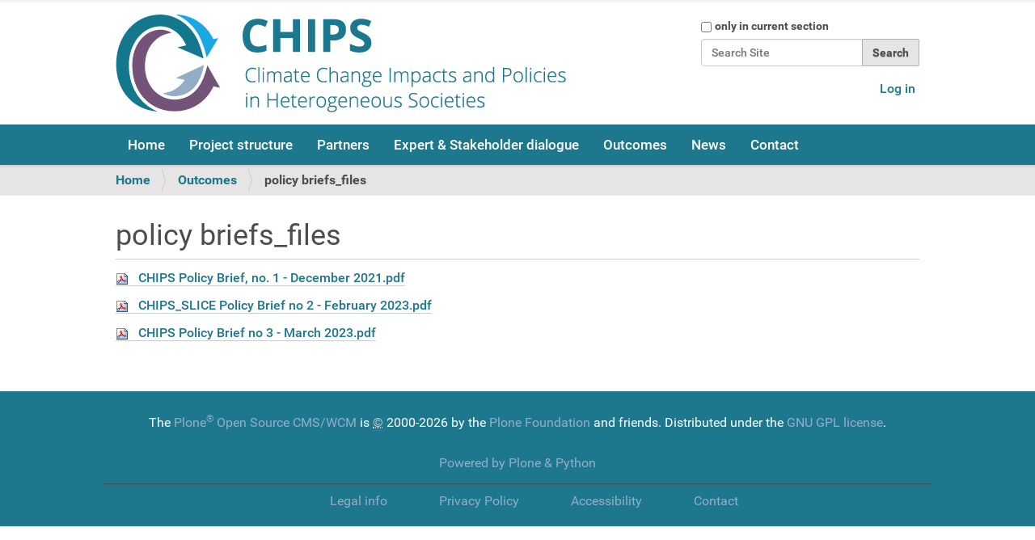

--- FILE ---
content_type: text/html;charset=utf-8
request_url: https://chips-project.org/products/policy-briefs_files
body_size: 16134
content:
<!DOCTYPE html>
<html xmlns="http://www.w3.org/1999/xhtml" lang="en" xml:lang="en">
  <head><meta http-equiv="Content-Type" content="text/html; charset=UTF-8" />
    <title>policy briefs_files — CHIPS</title>
    <link href="/++theme++barcelonetang/assets/img/barceloneta-favicon.ico" rel="shortcut icon" type="image/x-icon" />
    <link href="/++theme++barcelonetang/assets/img/barceloneta-apple-touch-icon.png" rel="apple-touch-icon" />
    <link href="/++theme++barcelonetang/assets/img/barceloneta-apple-touch-icon-144x144-precomposed.png" rel="apple-touch-icon-precomposed" sizes="144x144" />
    <link href="/++theme++barcelonetang/assets/img/barceloneta-apple-touch-icon-114x114-precomposed.png" rel="apple-touch-icon-precomposed" sizes="114x114" />
    <link href="/++theme++barcelonetang/assets/img/barceloneta-apple-touch-icon-72x72-precomposed.png" rel="apple-touch-icon-precomposed" sizes="72x72" />
    <link href="/++theme++barcelonetang/assets/img/barceloneta-apple-touch-icon-57x57-precomposed.png" rel="apple-touch-icon-precomposed" sizes="57x57" />
    <link href="/++theme++barcelonetang/assets/img/barceloneta-apple-touch-icon-precomposed.png" rel="apple-touch-icon-precomposed" />
  <meta content="summary" name="twitter:card" /><meta content="CHIPS" property="og:site_name" /><meta content="policy briefs_files" property="og:title" /><meta content="website" property="og:type" /><meta content="" property="og:description" /><meta content="https://chips-project.org/products/policy-briefs_files" property="og:url" /><meta content="https://chips-project.org/@@site-logo/Logo_Chips_Subline_RGB_72dpi.png" property="og:image" /><meta content="image/png" property="og:image:type" /><meta name="DC.format" content="text/plain" /><meta name="DC.type" content="Folder" /><meta name="DC.date.valid_range" content="2023/04/14 - " /><meta name="DC.date.modified" content="2023-04-14T18:21:59+01:00" /><meta name="DC.date.created" content="2023-04-14T18:20:01+01:00" /><meta name="DC.language" content="en" /><meta name="viewport" content="width=device-width, initial-scale=1.0" /><meta name="generator" content="Plone - http://plone.com" /><link rel="stylesheet" href="https://chips-project.org/++plone++production/++unique++2020-05-25T12:18:24.060596/default.css" data-bundle="production" /><link rel="stylesheet" href="https://chips-project.org/++plone++static/++unique++2019-11-14%2015%3A36%3A21.154973/collective-behavior-banner-compiled.css" data-bundle="collective-behavior-banner" /><link rel="stylesheet" href="https://chips-project.org//++theme++barcelonetang-custom/custom.css" data-bundle="diazo" /><link rel="canonical" href="https://chips-project.org/products/policy-briefs_files" /><link rel="search" href="https://chips-project.org/@@search" title="Search this site" /><script>PORTAL_URL = 'https://chips-project.org';</script><script type="text/javascript" src="https://chips-project.org/++plone++production/++unique++2020-05-25T12:18:24.060596/default.js" data-bundle="production"></script><script type="text/javascript" src="https://chips-project.org/++plone++static/++unique++2019-11-14%2015%3A36%3A21.154973/responsiveslides-min-compiled.js" data-bundle="collective-behavior-banner"></script><link href="https://chips-project.org/++theme++barcelonetang/assets/css/barceloneta.css?v=0.5" type="text/css" rel="stylesheet" /><link href="https://chips-project.org/++theme++barcelonetang/assets/css/theme.css?v=0.5" type="text/css" rel="stylesheet" /><link href="https://chips-project.org/++theme++barcelonetang/assets/css/blue.css?v=0.5" type="text/css" rel="stylesheet" /><link rel="stylesheet" href="https://chips-project.org//++theme++barcelonetang-custom/custom.css" data-bundle="diazo" /></head>
  <body id="visual-portal-wrapper" class="frontend icons-on portaltype-folder section-products site-portal subsection-policy-briefs_files template-listing_view thumbs-on userrole-anonymous viewpermission-view" dir="ltr" data-i18ncatalogurl="https://chips-project.org/plonejsi18n" data-view-url="https://chips-project.org/products/policy-briefs_files" data-pat-plone-modal="{&quot;actionOptions&quot;: {&quot;displayInModal&quot;: false}}" data-portal-url="https://chips-project.org" data-pat-pickadate="{&quot;date&quot;: {&quot;selectYears&quot;: 200}, &quot;time&quot;: {&quot;interval&quot;: 5 } }" data-base-url="https://chips-project.org/products/policy-briefs_files"><div id="main-wrapper">
      <div class="outer-wrapper">
        <div class="site-info">
          <div class="container">
            <div class="row">
              <div class="col-xs-12">
                <ul>
                  
                  
                </ul>
              </div>
              <!--
              <div class="col-xs-12 col-sm-6">
                <div class="slogan pull-right">Lorem ipsum</div>
              </div>
              -->
            </div>
          </div>
        </div>
        <header id="content-header">
          <div class="container">
            
      
  


<div id="portal-header">
    <a id="portal-logo" title="Test Portal" href="https://chips-project.org">
    <img src="https://chips-project.org/@@site-logo/Logo_Chips_Subline_RGB_72dpi.png" alt="CHIPS" title="CHIPS" /></a>

<div id="portal-searchbox">

    <form id="searchGadget_form" action="https://chips-project.org/@@search" role="search" data-pat-livesearch="ajaxUrl:https://chips-project.org/@@ajax-search" class="pat-livesearch">

        <div class="LSBox">
        <label class="hiddenStructure" for="searchGadget">Search Site</label>
             
        <div class="searchSection">
            <input id="searchbox_currentfolder_only" class="noborder" type="checkbox" name="path" value="/portal/products/policy-briefs_files" />
            <label for="searchbox_currentfolder_only" style="cursor: pointer">only in current section</label>
        </div>
             
        <input name="SearchableText" type="text" size="18" id="searchGadget" title="Search Site" placeholder="Search Site" class="searchField" />

        <input class="searchButton" type="submit" value="Search" />

         </div>
    </form>

    <div id="portal-advanced-search" class="hiddenStructure">
        <a href="https://chips-project.org/@@search">Advanced Search…</a>
    </div>

</div>

<div id="portal-anontools">
  <ul>
    <li>
      
          <a title="Log in" data-pat-plone-modal="{&quot;prependContent&quot;: &quot;.portalMessage&quot;, &quot;title&quot;: &quot;Log in&quot;, &quot;width&quot;: &quot;26em&quot;, &quot;actionOptions&quot;: {&quot;redirectOnResponse&quot;: true}}" id="personaltools-login" href="https://chips-project.org/login" class="pat-plone-modal">Log in</a>
      
    </li>
  </ul>
</div>




</div>

    
            
          </div>
        </header>
        <div id="mainnavigation-wrapper">
          <div id="mainnavigation">

  <nav class="plone-navbar pat-navigationmarker" id="portal-globalnav-wrapper">
    <div class="container">
      <div class="plone-navbar-header">
        <button type="button" class="plone-navbar-toggle" data-toggle="collapse" data-target="#portal-globalnav-collapse">
          <span class="sr-only">Toggle navigation</span>
          <span class="icon-bar"></span>
          <span class="icon-bar"></span>
          <span class="icon-bar"></span>
        </button>
      </div>

      <div class="plone-collapse plone-navbar-collapse" id="portal-globalnav-collapse">
        <ul class="plone-nav plone-navbar-nav" id="portal-globalnav">
          <li class="index_html"><a href="https://chips-project.org" class="state-None">Home</a></li><li class="structure"><a href="https://chips-project.org/structure" class="state-published">Project structure</a></li><li class="part"><a href="https://chips-project.org/part" class="state-published">Partners</a></li><li class="expert-stakeholder-dialogue"><a href="https://chips-project.org/expert-stakeholder-dialogue" class="state-published">Expert &amp; Stakeholder dialogue</a></li><li class="products"><a href="https://chips-project.org/products" class="state-published">Outcomes</a></li><li class="news"><a href="https://chips-project.org/news" class="state-published">News</a></li><li class="contact"><a href="https://chips-project.org/contact" class="state-published">Contact</a></li>
        </ul>
      </div>
    </div>
  </nav>


</div>
        </div>
        <div id="banner"></div>
        
        <div id="above-content-wrapper">
            <div id="viewlet-above-content"><nav id="portal-breadcrumbs" class="plone-breadcrumb">
  <div class="container">
    <span id="breadcrumbs-you-are-here" class="hiddenStructure">You are here:</span>
    <ol aria-labelledby="breadcrumbs-you-are-here">
      <li id="breadcrumbs-home">
        <a href="https://chips-project.org">Home</a>
      </li>
      <li id="breadcrumbs-1">
        
          <a href="https://chips-project.org/products">Outcomes</a>
          
        
      </li>
      <li id="breadcrumbs-2">
        
          
          <span id="breadcrumbs-current">policy briefs_files</span>
        
      </li>
    </ol>
  </div>
</nav>
</div>
        </div>
        <div class="container">
          <div class="row">
            <aside id="global_statusmessage">
      

      <div>
      </div>
    </aside>
          </div>
          <main id="main-container" class="row row-offcanvas row-offcanvas-right">
            

    

    <div id="content-container" class="col-xs-12 col-sm-12 col-md-12">
      <div class="row">
        <div class="col-xs-12 col-sm-12">
          <article id="content">

          

          <header>
            <div id="viewlet-above-content-title"><span id="social-tags-body" style="display: none" itemscope="" itemtype="http://schema.org/WebPage">
  <span itemprop="name">policy briefs_files</span>
  <span itemprop="description"></span>
  <span itemprop="url">https://chips-project.org/products/policy-briefs_files</span>
  <span itemprop="image">https://chips-project.org/@@site-logo/Logo_Chips_Subline_RGB_72dpi.png</span>
</span>
</div>
            
              <h1 class="documentFirstHeading">policy briefs_files</h1>

            
            <div id="viewlet-below-content-title">

</div>

            
              

            
          </header>

          <div id="viewlet-above-content-body"></div>
          <div id="content-core">
            


  

  
    
      
        <div class="entries">
          
            
              
                <article class="entry">
                  <header>
                    <span class="summary" title="File">
                      <a href="https://chips-project.org/products/policy-briefs_files/chips-policy-brief-no-1-december-2021.pdf/view" class="contenttype-file state-missing-value url" title="File">
                         <img class="mime-icon" src="/portal/++resource++mimetype.icons/pdf.png" />
                      </a>
                      <a href="https://chips-project.org/products/policy-briefs_files/chips-policy-brief-no-1-december-2021.pdf/view" class="contenttype-file state-missing-value url" title="File">CHIPS Policy Brief, no. 1 - December 2021.pdf</a>
                      
                    </span>
                    
                      <div class="documentByLine">
                        
                        
                      </div>
                    
                  </header>
                  
                </article>
              
            
          
            
              
                <article class="entry">
                  <header>
                    <span class="summary" title="File">
                      <a href="https://chips-project.org/products/policy-briefs_files/chips_slice-policy-brief-no-2-february-2023.pdf/view" class="contenttype-file state-missing-value url" title="File">
                         <img class="mime-icon" src="/portal/++resource++mimetype.icons/pdf.png" />
                      </a>
                      <a href="https://chips-project.org/products/policy-briefs_files/chips_slice-policy-brief-no-2-february-2023.pdf/view" class="contenttype-file state-missing-value url" title="File">CHIPS_SLICE Policy Brief no 2 - February 2023.pdf</a>
                      
                    </span>
                    
                      <div class="documentByLine">
                        
                        
                      </div>
                    
                  </header>
                  
                </article>
              
            
          
            
              
                <article class="entry">
                  <header>
                    <span class="summary" title="File">
                      <a href="https://chips-project.org/products/policy-briefs_files/chips-policy-brief-no-3-march-2023.pdf/view" class="contenttype-file state-missing-value url" title="File">
                         <img class="mime-icon" src="/portal/++resource++mimetype.icons/pdf.png" />
                      </a>
                      <a href="https://chips-project.org/products/policy-briefs_files/chips-policy-brief-no-3-march-2023.pdf/view" class="contenttype-file state-missing-value url" title="File">CHIPS Policy Brief no 3 - March 2023.pdf</a>
                      
                    </span>
                    
                      <div class="documentByLine">
                        
                        
                      </div>
                    
                  </header>
                  
                </article>
              
            
          
        </div>

        

    <!-- Navigation -->


  






      

      
        
      

    
  



          </div>
          <div id="viewlet-below-content-body">



    <div class="visualClear"><!-- --></div>

    <div class="documentActions">
        

        

    </div>

</div>

          
        </article>
        </div>
      </div>
      <footer class="row">
        <div class="col-xs-12 col-sm-12">
          <div id="viewlet-below-content">




</div>
        </div>
      </footer>
    </div>
  
            <div id="column1-container">
            </div>
            <div id="column2-container">
            </div>
          </main><!--/row-->
        </div><!--/container-->
      </div> <!--/outer-wrapper -->
      <footer id="portal-footer-wrapper">
        <div class="container" id="portal-footer">
          <div class="doormat row">
    
    
    
    
  </div>
          <div class="copyright row"><div class="col-xs-12">
      The 
           <a href="http://plone.com">Plone<sup>®</sup> Open Source CMS/WCM</a>
       is <abbr title="Copyright">©</abbr> 2000-2026 by the 
           <a href="http://plone.org/foundation">Plone Foundation</a> and friends.

      Distributed under the 
                <a href="http://creativecommons.org/licenses/GPL/2.0/">GNU GPL license</a>.
    </div></div>
          <div class="colophon row"><div class="col-xs-12">
      <a href="http://plone.com" target="_blank" title="This site was built using the Plone Open Source CMS/WCM.">Powered by Plone &amp; Python</a>
    </div></div>
          <div class="site-actions row"><div class="col-xs-12"><ul class="actions-site_actions">
      
        <li class="portletItem">
          <a href="https://chips-project.org/leginfo">

            <span>Legal info</span>

            

          </a>
        </li>
      
        <li class="portletItem">
          <a href="https://chips-project.org/ppol">

            <span>Privacy Policy</span>

            

          </a>
        </li>
      
        <li class="portletItem">
          <a href="https://chips-project.org/accessibility-info">

            <span>Accessibility</span>

            

          </a>
        </li>
      
        <li class="portletItem">
          <a href="https://chips-project.org/contact-info" class="pat-plone-modal" data-pat-plone-modal="{}">

            <span>Contact</span>

            

          </a>
        </li>
      
    </ul></div></div>
        </div>
      </footer>
    </div></body>
</html>

--- FILE ---
content_type: text/css; charset=utf-8
request_url: https://chips-project.org//++theme++barcelonetang-custom/custom.css
body_size: 2349
content:
/* Add your theme customizations */

a:link {
    color: #1E788D; /* Blau - Schriftzug */
}

a:visited {
    color: #745379; /* Violett - Pfeil */
}

a:hover {
    color: #94ACC6; /* Seichtesblau - Pfeil */
}

body {
    background-color: #FFFFFF;
    font-size:12pt;
}

ol > li {
    margin-bottom:10px;
}

ol > li > ol > li{
    margin-bottom:5px;
}

p {
    margin-bottom:20px;
}

table {
    border:0 hidden;
    overflow: hidden; /* auto, scroll, visible, hidden */
    table-layout: fixed;
    text-overflow: clip; /* ellipsis, 'string', initial, inherit */
    white-space: normal; /* normal, nowrap, pre, pre-wrap, pre-line */
}

table > tbody > tr > td {
    border:0 hidden;
    vertical-align: middle;
}

td {
    padding:20px;
    text-align: inherit;
}

tr:hover {
    background-color: #f5f5f5;
}

ul > li {
    margin-bottom:10px;
}

ul > li > ul > li{
    margin-bottom:5px;
}

.container {
    width: 80%;
}

.capz {
    color: #A9A9A9;
    text-align: center;
    margin: 5px auto 20px auto;
}

.documentFirstHeading {
    margin: 10px 0;
}
 
.imgz {
    display: block;
    text-align: center;
    width: 100%;
}

.navTreeItem {
    margin-top:0;
    margin-bottom:0;
}

.plone-breadcrumb ol a {
  color: #1E788D;
  font-weight: bold;
}

.plone-breadcrumb ol > li {
    font-weight: bold;
}

.plone-nav > li > a:hover {
    background-color: #745379;
}

.plone-navbar {
    background-color: #1E788D;
}

.plone-navbar-nav > li {
    margin-bottom:0;
}

.plone-toolbar-top-default .container {
    width: 80%;
}

.portlet .portletContent {
   font-size:12pt; 
}

.principal {
    background: none;
    margin-top: -20px;
    margin-bottom: 20px;
    padding: 50px 0;
}

.trz {
    text-align: center;
}

#con{
    display: flex;
    justify-content: flex-start;
}

#conz{
  display: flex;
  align-items: baseline;
  align-content: space-around;
  justify-content: space-around;
}

#portal-anontools {
    clear: right;
    float: right;
    margin: 5px 5px auto auto;
}

#portal-footer-wrapper {
    background-color: #1E788D;
    color: #FFFFFF;
}

#portal-footer-wrapper a {
    color: #94ACC6;
}

#software {
    border: 1px solid;
    border-collapse: collapse;
    table-layout: auto;
    width: auto;
}

#software td, th {
    padding: 10px;
    border-top: 1px solid;
    border-bottom: 1px solid;
    vertical-align: top;
}

--- FILE ---
content_type: text/css; charset=utf-8
request_url: https://chips-project.org/++theme++barcelonetang/assets/css/theme.css?v=0.5
body_size: 4137
content:
pre #spirit_plone_theming_diazo_snippets{white-space:nowrap}img{max-width:100%}.dropdown-menu{border:none;border-radius:0;margin-top:0;padding:0}#portal-searchbox{position:relative;z-index:100}#portal-searchbox .pat-livesearch{min-width:269px}#portal-footer-wrapper .pat-livesearch{min-width:0}body.boxed{background-attachment:fixed;background-position:center}body.boxed #main-wrapper{border:1px solid #eee;box-shadow:0 0 5px rgba(0,0,0,0.1);margin:0 auto;max-width:100%}@media (min-width:768px){body.boxed #main-wrapper{width:750px}}@media (min-width:992px){body.boxed #main-wrapper{width:970px}}@media (min-width:1200px){body.boxed #main-wrapper{width:1170px}}@media (min-width:888px){body.boxed.plone-toolbar-left-expanded #main-wrapper{width:750px}}@media (min-width:1112px){body.boxed.plone-toolbar-left-expanded #main-wrapper{width:970px}}@media (min-width:1320px){body.boxed.plone-toolbar-left-expanded #main-wrapper{width:1170px}}@media (min-width:828px){body.boxed.plone-toolbar-left-default #main-wrapper{width:750px}}@media (min-width:1052px){body.boxed.plone-toolbar-left-default #main-wrapper{width:970px}}@media (min-width:1260px){body.boxed.plone-toolbar-left-default #main-wrapper{width:1170px}}#portal-footer-wrapper{padding:0;text-align:inherit}#portal-footer{font-weight:400}#portal-footer p{border:none;margin-bottom:14px;padding-bottom:0}#portal-footer p:last-child{margin-bottom:0}#portal-footer>.row{margin-top:14px;padding-top:14px}#portal-footer>.row:first-child{padding-top:0;margin-top:0}#portal-footer .colophon,#portal-footer .copyright,#portal-footer .site-actions{text-align:center}#portal-footer .row+.site-actions{border-top:1px solid #4d4d4d}#portal-footer .site-actions{padding-top:0;padding-bottom:0;margin-bottom:0}#portal-footer .site-actions ul{list-style:none;margin:0}#portal-footer .site-actions ul li{display:inline-block;padding:10px 30px}.mosaic-grid-row-margin{margin-bottom:2em;margin-top:2em}.mosaic-grid-row-dark,.mosaic-grid-row-primary,.mosaic-grid-row-gray-light{padding:15px 0}.mosaic-grid-row-pattern{background-image:url('../img/pattern.png')}.container-full{padding-left:15px;padding-right:15px}body:not(.boxed) #content-container.col-md-12 .mosaic-grid-row-full{width:100vw;left:50%;right:50%;margin-left:-50vw;margin-right:-50vw}body:not(.boxed) #content-container.col-md-12 .mosaic-grid-row-full .container-full{margin-left:auto;margin-right:auto;width:100%}@media (min-width:768px){body:not(.boxed) #content-container.col-md-12 .mosaic-grid-row-full .container-full{width:750px}}@media (min-width:992px){body:not(.boxed) #content-container.col-md-12 .mosaic-grid-row-full .container-full{width:970px}}@media (min-width:1200px){body:not(.boxed) #content-container.col-md-12 .mosaic-grid-row-full .container-full{width:1170px}}@media (min-width:888px){body:not(.boxed).plone-toolbar-left-expanded #content-container.col-md-12 .mosaic-grid-row-full .container-full{width:750px}}@media (min-width:1112px){body:not(.boxed).plone-toolbar-left-expanded #content-container.col-md-12 .mosaic-grid-row-full .container-full{width:970px}}@media (min-width:1320px){body:not(.boxed).plone-toolbar-left-expanded #content-container.col-md-12 .mosaic-grid-row-full .container-full{width:1170px}}@media (min-width:828px){body:not(.boxed).plone-toolbar-left-default #content-container.col-md-12 .mosaic-grid-row-full .container-full{width:750px}}@media (min-width:1052px){body:not(.boxed).plone-toolbar-left-default #content-container.col-md-12 .mosaic-grid-row-full .container-full{width:970px}}@media (min-width:1260px){body:not(.boxed).plone-toolbar-left-default #content-container.col-md-12 .mosaic-grid-row-full .container-full{width:1170px}}#banner{margin-top:-20px;margin-bottom:20px}#banner img{width:100%}.site-info{background-color:#fdfdfd;border-top:solid 1px #f0f0f0;border-bottom:solid 1px #f0f0f0}.site-info ul{font-weight:normal;list-style:none;margin:0;padding-left:0}.site-info ul li{display:inline-block;margin-right:1em;padding:.5ex 0}.site-info .slogan{padding:.5ex 0}.site-info .slogan *{margin:0}#content-header .slogan{margin-bottom:15px}#content-header .slogan *{margin:0}

--- FILE ---
content_type: text/css; charset=utf-8
request_url: https://chips-project.org/++theme++barcelonetang/assets/css/blue.css?v=0.5
body_size: 18369
content:
body{color:#4d4d4d;background-color:#fafafa}a{color:#007bb1}a:hover,a:focus{color:#004665}hr{border-top-color:#ccc}h1,h2,h3,h4,h5,h6{color:inherit}h1 a:hover,h2 a:hover,h3 a:hover,h1 a:focus,h2 a:focus,h3 a:focus{border-bottom-color:#004665}.documentDescription{color:#696969}mark{background-color:#ebd380}.discreet{color:#696969}.documentByLine{color:#696969}.documentFirstHeading{border-bottom-color:#ccc}abbr[title],abbr[data-original-title]{border-bottom-color:#777}code{color:#c7254e;background-color:#f9f2f4}kbd{color:#fff;background-color:#333}pre{color:#4d4d4d;background-color:#f5f5f5;border-color:#ccc}table{background-color:#fff;color:#696969}th{color:#4d4d4d}.listing>thead>tr>th,.listing>tbody>tr>th,.listing>tfoot>tr>th,.listing>thead>tr>td,.listing>tbody>tr>td,.listing>tfoot>tr>td{border-top-color:#e5e5e5}.listing>thead>tr>th{border-bottom-color:#e5e5e5}.listing>tbody+tbody{border-top-color:#e5e5e5}.listing .listing{background-color:#fafafa}.listing>tbody>tr:nth-child(odd)>td,.listing>tbody>tr:nth-child(odd)>th{background-color:#f6f6f6}@media screen and (max-width:767px){.plone-has-table{border-color:#e5e5e5}.plone-has-table::after{color:#ccc}}table{border-color:#e5e5e5}table>thead>tr>th,table>tbody>tr>th,table>tfoot>tr>th,table>thead>tr>td,table>tbody>tr>td,table>tfoot>tr>td{border-top-color:#e5e5e5}table>thead>tr>th{border-bottom-color:#e5e5e5}table>tbody+tbody{border-top-color:#e5e5e5}table>thead>tr>th,table>tbody>tr>th,table>tfoot>tr>th,table>thead>tr>td,table>tbody>tr>td,table>tfoot>tr>td{border-color:#e5e5e5}table>thead>tr>th,table>thead>tr>td{border-bottom-color:#e5e5e5}legend{color:#4d4d4d;border-bottom-color:#e5e5e5}output{color:#696969}input[type="text"],input[type="number"],input[type="email"],input[type="password"],textarea,select{color:#696969;background-color:#fff;border-color:#ccc}input[type="text"][disabled],input[type="number"][disabled],input[type="email"][disabled],input[type="password"][disabled],textarea[disabled],select[disabled],input[type="text"][readonly],input[type="number"][readonly],input[type="email"][readonly],input[type="password"][readonly],textarea[readonly],select[readonly],fieldset[disabled] input[type="text"],fieldset[disabled] input[type="number"],fieldset[disabled] input[type="email"],fieldset[disabled] input[type="password"],fieldset[disabled] textarea,fieldset[disabled] select{background-color:#e5e5e5}.field.error{background:#fbe8e4;box-shadow:0 0 0 5px #fbe8e4}.field.error>label,.field.error div.error{color:#c4183c}.field.error div.error::before{background-color:#ac493f}.field.error input,.field.error textarea,.field.error select{border-color:#c4183c}.field.error input:focus,.field.error textarea:focus,.field.error select:focus{box-shadow:0 0 8px #f6b2c0}.formHelp{color:#666}.formControls{border-top-color:#ccc;background:#fcfcfd}label .required::after{color:#c4183c}.optionsToggle label{color:#696969}.standalone:hover,.context:hover,.destructive:hover,[type="submit"]:hover,button:hover,.standalone:focus,.context:focus,.destructive:focus,[type="submit"]:focus,button:focus{color:#4d4d4d}.standalone,[type="submit"],button{color:#4d4d4d;background-color:#e5e5e5;border-color:#b2b2b2}.standalone:hover,[type="submit"]:hover,button:hover,.standalone:focus,[type="submit"]:focus,button:focus,.standalone:active,[type="submit"]:active,button:active,.standalone.active,[type="submit"].active,button.active,.open>.dropdown-toggle.standalone,.open>.dropdown-toggle[type="submit"],.open>.dropdown-togglebutton{color:#4d4d4d;background-color:#ccc;border-color:#939393}.standalone:active,[type="submit"]:active,button:active,.standalone.active,[type="submit"].active,button.active,.open>.dropdown-toggle.standalone,.open>.dropdown-toggle[type="submit"],.open>.dropdown-togglebutton{background-image:none}.standalone.disabled,[type="submit"].disabled,button.disabled,.standalone[disabled],[type="submit"][disabled],button[disabled],fieldset[disabled] .standalone,fieldset[disabled] [type="submit"],fieldset[disabled] button,.standalone.disabled:hover,[type="submit"].disabled:hover,button.disabled:hover,.standalone[disabled]:hover,[type="submit"][disabled]:hover,button[disabled]:hover,fieldset[disabled] .standalone:hover,fieldset[disabled] [type="submit"]:hover,fieldset[disabled] button:hover,.standalone.disabled:focus,[type="submit"].disabled:focus,button.disabled:focus,.standalone[disabled]:focus,[type="submit"][disabled]:focus,button[disabled]:focus,fieldset[disabled] .standalone:focus,fieldset[disabled] [type="submit"]:focus,fieldset[disabled] button:focus,.standalone.disabled:active,[type="submit"].disabled:active,button.disabled:active,.standalone[disabled]:active,[type="submit"][disabled]:active,button[disabled]:active,fieldset[disabled] .standalone:active,fieldset[disabled] [type="submit"]:active,fieldset[disabled] button:active,.standalone.disabled.active,[type="submit"].disabled.active,button.disabled.active,.standalone[disabled].active,[type="submit"][disabled].active,button[disabled].active,fieldset[disabled] .standalone.active,fieldset[disabled] [type="submit"].active,fieldset[disabled] button.active{background-color:#e5e5e5;border-color:#b2b2b2}.standalone .badge,[type="submit"] .badge,button .badge{color:#e5e5e5;background-color:#4d4d4d}.context{color:#fff;background-color:#007bb1;border-color:#00587e}.context:hover,.context:focus,.context:active,.context.active,.open>.dropdown-toggle.context{color:#fff;background-color:#00587e;border-color:#002d41}.context:active,.context.active,.open>.dropdown-toggle.context{background-image:none}.context.disabled,.context[disabled],fieldset[disabled] .context,.context.disabled:hover,.context[disabled]:hover,fieldset[disabled] .context:hover,.context.disabled:focus,.context[disabled]:focus,fieldset[disabled] .context:focus,.context.disabled:active,.context[disabled]:active,fieldset[disabled] .context:active,.context.disabled.active,.context[disabled].active,fieldset[disabled] .context.active{background-color:#007bb1;border-color:#00587e}.context .badge{color:#007bb1;background-color:#fff}.destructive{color:#fff;background-color:#bb4f45;border-color:#963f37}.destructive:hover,.destructive:focus,.destructive:active,.destructive.active,.open>.dropdown-toggle.destructive{color:#fff;background-color:#963f37;border-color:#692c26}.destructive:active,.destructive.active,.open>.dropdown-toggle.destructive{background-image:none}.destructive.disabled,.destructive[disabled],fieldset[disabled] .destructive,.destructive.disabled:hover,.destructive[disabled]:hover,fieldset[disabled] .destructive:hover,.destructive.disabled:focus,.destructive[disabled]:focus,fieldset[disabled] .destructive:focus,.destructive.disabled:active,.destructive[disabled]:active,fieldset[disabled] .destructive:active,.destructive.disabled.active,.destructive[disabled].active,fieldset[disabled] .destructive.active{background-color:#bb4f45;border-color:#963f37}.destructive .badge{color:#bb4f45;background-color:#fff}.state-draft{color:#d39105 !important}.state-draft:hover,.state-draft:active,.state-draft:focus{color:#885e03 !important}.state-pending{color:#a5a912 !important}.state-pending:hover,.state-pending:active,.state-pending:focus{color:#62640b !important}.state-private{color:#c4183c !important}.state-private:hover,.state-private:active,.state-private:focus{color:#801027 !important}.state-internal{color:#d39105 !important}.state-internal:hover,.state-internal:active,.state-internal:focus{color:#885e03 !important}.state-internally_published{color:#7924f9 !important}.state-internally_published:hover,.state-internally_published:active,.state-internally_published:focus{color:#5405cc !important}.plone-breadcrumb{background-color:#e6e4e4}.plone-breadcrumb>*>span{color:#777}.plone-breadcrumb ol>li+li::after{color:#e6e4e4}.plone-breadcrumb ol>li+li::before{color:#ccc}.plone-breadcrumb ol a{color:#086ca3}.plone-breadcrumb ol>#breadcrumbs-current{color:#777}.pagination li>a,.pagination li>span{color:#007bb1;background-color:#fff}.pagination li>a:hover,.pagination li>a:focus{color:#004665;background-color:#f2f1f1}.pagination li.active>span{color:#fff;background-color:#007bb1}.pagination li.disabled>span{color:#ccc;background-color:#fcfcfd}.pat-autotoc.autotabs,.autotabs{background:#fff}.pat-autotoc.autotabs .autotoc-nav,.autotabs .autotoc-nav{background:#f2f1f1}.pat-autotoc.autotabs .autotoc-nav a,.autotabs .autotoc-nav a{background:#fcfcfd}.pat-autotoc.autotabs .autotoc-nav a:hover,.autotabs .autotoc-nav a:hover{background:#fff}.pat-autotoc.autotabs .autotoc-nav a.active,.autotabs .autotoc-nav a.active,.pat-autotoc.autotabs .autotoc-nav a.active:hover,.autotabs .autotoc-nav a.active:hover{color:#696969;background:#fff;border-bottom-color:#fff}@media (max-width:767px){.autotabs .autotoc-nav{box-shadow:inset 0 -1px #e5e5e5}.autotabs .autotoc-nav a:not(.active){box-shadow:inset 0 -1px #e5e5e5}}.folder-listing>li::before{color:#a5bfd7}.folder-listing .documentByLine{color:#777}.photoAlbumEntry a{background:#fcfcfd}.alert.status>strong,.portalMessage>strong,.alert.status>dt,.portalMessage>dt{color:rgba(0,0,0,0.5)}.alert.status a,.portalMessage a{color:#005074}.alert.status.alert-success,.portalMessage.alert-success,.alert.status.info,.portalMessage.info{background-color:#aad6ea;border:1px solid #9acee6;color:rgba(0,0,0,0.5)}.alert.status.alert-success>strong,.portalMessage.alert-success>strong,.alert.status.info>strong,.portalMessage.info>strong,.alert.status.alert-success>dt,.portalMessage.alert-success>dt,.alert.status.info>dt,.portalMessage.info>dt{color:rgba(0,0,0,0.67)}.alert.status.alert-success>strong::before,.portalMessage.alert-success>strong::before,.alert.status.info>strong::before,.portalMessage.info>strong::before,.alert.status.alert-success>dt::before,.portalMessage.alert-success>dt::before,.alert.status.info>dt::before,.portalMessage.info>dt::before{background-color:#3e7b91}.alert.status.alert-warning,.portalMessage.alert-warning,.alert.status.warning,.portalMessage.warning{background-color:#ebd380;border:1px solid #e7ca66;color:rgba(0,0,0,0.5)}.alert.status.alert-warning>strong,.portalMessage.alert-warning>strong,.alert.status.warning>strong,.portalMessage.warning>strong,.alert.status.alert-warning>dt,.portalMessage.alert-warning>dt,.alert.status.warning>dt,.portalMessage.warning>dt{color:rgba(0,0,0,0.67)}.alert.status.alert-warning>strong::before,.portalMessage.alert-warning>strong::before,.alert.status.warning>strong::before,.portalMessage.warning>strong::before,.alert.status.alert-warning>dt::before,.portalMessage.alert-warning>dt::before,.alert.status.warning>dt::before,.portalMessage.warning>dt::before{background-color:#bc8d0d}.alert.status.alert-error,.portalMessage.alert-error,.alert.status.error,.portalMessage.error{background-color:#EC9C8D;border:1px solid #eb9484;color:rgba(0,0,0,0.5)}.alert.status.alert-error>strong,.portalMessage.alert-error>strong,.alert.status.error>strong,.portalMessage.error>strong,.alert.status.alert-error>dt,.portalMessage.alert-error>dt,.alert.status.error>dt,.portalMessage.error>dt{color:rgba(0,0,0,0.67)}.alert.status.alert-error>strong::before,.portalMessage.alert-error>strong::before,.alert.status.error>strong::before,.portalMessage.error>strong::before,.alert.status.alert-error>dt::before,.portalMessage.alert-error>dt::before,.alert.status.error>dt::before,.portalMessage.error>dt::before{background-color:#ac493f}.portlet .portletHeader{background:#f2f1f1;color:#696969}.portlet .portletHeader>a{color:#086ca3}.portlet.portletCalendar .portletHeader .calendarPrevious:hover,.portlet.portletCalendar .portletHeader .calendarNext:hover{background:#fff}.portlet .portletContent{background:#fff}.portlet .portletContent>*,.portlet .portletContent>div:not(.portalMessage){color:#696969}.portlet .portletContent>ul>li a{color:#086ca3}.portlet .portletContent>ul .portletItemDetails{color:#696969}.portlet .portletContent>ul li:hover{background:#fcfcfd}.portlet .portletContent>ul li:hover a::before{color:#7099bf}.portlet.portletCalendar table thead{background:#fcfcfd}.portlet.portletCalendar table thead th{color:#696969;font-weight:300}.portlet.portletCalendar table .cal_has_events a:hover{background:#dbecfe;box-shadow:0 0 0 5px #dbecfe}.portlet.portletCalendar table .cal_has_events a::after{color:#a5bfd7}.portlet.portletCalendar table .cal_has_events a:hover::after{color:#7099bf}.portlet.portletCalendar table .cal_next_month.cal_has_events>a,.portlet.portletCalendar table .cal_prev_month.cal_has_events>a{color:#a5bfd7}.portlet.portletCalendar table .cal_next_month.cal_has_events>a::after,.portlet.portletCalendar table .cal_prev_month.cal_has_events>a::after{color:#c8d8e6}.portlet.portletCalendar table .cal_next_month.cal_has_events>a:hover,.portlet.portletCalendar table .cal_prev_month.cal_has_events>a:hover{color:#004665}.portlet.portletCalendar table .cal_next_month.cal_has_events>a:hover::after,.portlet.portletCalendar table .cal_prev_month.cal_has_events>a:hover::after{color:#7099bf}.portlet.portletCalendar table .today>*{background:#e5e5e5;box-shadow:0 0 0 5px #e5e5e5}.portlet .portletFooter{background:#fcfcfd}.portletNavigationTree nav.portletContent>ul>li strong{background:#fcfcfd;color:#696969}.portletNavigationTree .portletContent>ul>li>a{background:#edecec}.portletNavigationTree .portletContent>ul>li>a:hover{background:#fcfcfd}.portletNavigationTree .portletContent>ul>li>a:hover::after{color:#777}.portletNavigationTree .portletContent .navTreeCurrentNode>a{background:#fcfcfd;color:#696969}.portletNavigationTree .portletContent .navTreeCurrentNode>a::after{color:#777}#upgrade-products .configlets li,#install-products .configlets li,#activated-products .configlets li,#broken-products .configlets li{border-top-color:#e5e5e5}#portlet-prefs ul ul li a::before{color:#a5bfd7}.link-category{color:#4d4d4d;background-color:#e5e5e5}.link-category[href]:hover,.link-category[href]:focus{background-color:#ccc}a.link-category:hover,a.link-category:focus{color:#007bb1}.pat-autotoc:not(.autotabs) .autotoc-nav{background-color:#f2f1f1}.pat-autotoc:not(.autotabs) .autotoc-nav .active,.pat-autotoc:not(.autotabs) .autotoc-nav .active:hover{color:#696969}.pat-dropzone .dz-default{background-color:#f2f1f1;border-color:#ccc;color:#696969}.picker__holder{border-color:#ccc}.picker__list-item:hover{background:#f0f0f0;color:#4d4d4d}.picker__list-item--highlighted:hover,.picker--focused .picker__list-item--highlighted{background:#007bb1}li.picker__list-item{color:#696969}.picker__day--infocus:hover,.picker__day--outfocus:hover{background:#f0f0f0}.picker__day--highlighted:hover,.picker__day--highlighted{background:#007bb1}.picker__day--outfocus{color:#ccc}.pat-tablesorter th:hover{color:#007bb1}.tooltips{background:#333;background:rgba(0,0,0,0.9);color:#fafafa}.jqtree-tree .jqtree-element:hover{background:#f0f0f0}.jqtree-tree .jqtree-selected>.jqtree-element{background:#ccc}.dropdown-menu{background-color:#fff;border-color:#ccc;border-color:rgba(0,0,0,0.15)}.dropdown-menu .divider{background-color:#e5e5e5}.dropdown-menu>li>a{color:#4d4d4d}.dropdown-menu>li>a:hover,.dropdown-menu>li>a:focus{color:#404040;background-color:#f5f5f5}.dropdown-menu>.active>a,.dropdown-menu>.active>a:hover,.dropdown-menu>.active>a:focus{color:#004665;background-color:#007bb1}.dropdown-menu>.disabled>a,.dropdown-menu>.disabled>a:hover,.dropdown-menu>.disabled>a:focus{color:#777}.dropdown-menu>.disabled>a:hover,.dropdown-menu>.disabled>a:focus{background-color:transparent}.dropdown-header{color:#777}.plone-nav>li>a{color:white}.plone-nav>li>a:hover,.plone-nav>li>a:focus{background-color:#7099bf}.plone-navbar{background-color:#007bb1;color:white}.plone-navbar-toggle{background-color:transparent}.plone-navbar-toggle:hover{background-color:#46739c;border-color:#365979}.plone-navbar-nav>.selected>a,.plone-navbar-nav>.selected>a:hover,.plone-navbar-nav>.selected>a:focus{color:white;background-color:#7099bf}.principal{background-color:#d9d7d7}#content-core a{border-bottom-color:#ccc}#content-core .pat-structure a.btn,#content-core .pat-resourceregistry a.btn,#content-core .pat-structure .pagination a{border-bottom-color:#ccc}#portal-footer-wrapper{background-color:#2e3133;color:#ccc}#portal-footer-wrapper p{border-bottom-color:#ccc}#portal-footer-wrapper abbr,#portal-footer-wrapper ul{color:#ccc}#portal-footer-wrapper a{color:#16a1e3}#portal-footer-wrapper a:hover{color:#57beef}#portal-footer-wrapper .portletWrapper:first-child{border-bottom-color:#4d4d4d}body.template-login_form #content-core,body.template-logged_out #content-core{background:#fcfcfd}#portal-sitemap>li{border-top:1px solid #e5e5e5}#portal-sitemap ul li::before{color:#a5bfd7}.event.summary{background:#fafafa}.event_listing article{border-top:1px solid #e5e5e5}.cal_month{background:#00b0fe}.autotabs .autotoc-nav .events-month-prev::before,.autotabs .autotoc-nav .events-week-prev::before,.autotabs .autotoc-nav .events-day-prev::before{color:#e5e5e5}.autotabs .autotoc-nav .events-month-prev::after,.autotabs .autotoc-nav .events-week-prev::after,.autotabs .autotoc-nav .events-day-prev::after{color:#fcfcfd}.autotabs .autotoc-nav .events-month-prev:hover::after,.autotabs .autotoc-nav .events-week-prev:hover::after,.autotabs .autotoc-nav .events-day-prev:hover::after{color:#fff}.autotabs .autotoc-nav .events-month-next::before,.autotabs .autotoc-nav .events-week-next::before,.autotabs .autotoc-nav .events-day-next::before{color:#e5e5e5}.autotabs .autotoc-nav .events-month-next::after,.autotabs .autotoc-nav .events-week-next::after,.autotabs .autotoc-nav .events-day-next::after{color:#fcfcfd}.autotabs .autotoc-nav .events-month-next:hover::after,.autotabs .autotoc-nav .events-week-next:hover::after,.autotabs .autotoc-nav .events-day-next:hover::after{color:#fff}.image-product figcaption{background:#fcfcfd}.newsImageContainer a{background-color:#fafafa}.newsImageContainer figcaption{background:#fcfcfd}.discussion .reply{border-bottom:1px solid #e5e5e5}.plone-navbar-nav li .submenu{background-color:#007bb1}.plone-navbar-nav li .submenu a:hover{color:#fff;background-color:#7099bf}body.boxed #main-wrapper{background-color:#fafafa}.mosaic-grid-row-primary{background-color:#007bb1;color:white}.mosaic-grid-row-dark{background-color:#333;color:white}.mosaic-grid-row-gray-light{background-color:#f2f1f1;color:#696969}.mosaic-selected-tile .mce-content-body{color:#4d4d4d}